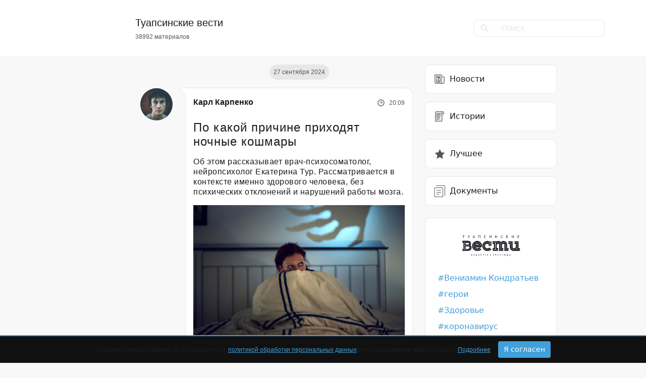

--- FILE ---
content_type: text/html; charset=UTF-8
request_url: https://tuapsevesti.ru/archives/tag/snovideniya/
body_size: 19465
content:
<!DOCTYPE html>
<html lang="ru" xmlns="http://www.w3.org/1999/html">
<head>
<meta charset="UTF-8">
<meta name="viewport" content="width=device-width, initial-scale=1">
<meta http-equiv="X-UA-Compatible" content="ie=edge">
<meta name="color-scheme" content="dark">
<meta name="yandex-verification" content="4fe435782ee28c4d"/>
<meta property="telegram:channel" content="@tuapsinskievesti">
<!-- Inline Styles -->
<link rel="preload"
href="https://tuapsevesti.ru/wp-content/themes/tuapsevesti/assets/fonts/Montserrat-SemiBold.woff2" as="font"
type="font/woff2" crossorigin>
<link rel="preload"
href="https://tuapsevesti.ru/wp-content/themes/tuapsevesti/assets/fonts/Montserrat-Regular.woff2" as="font"
type="font/woff2" crossorigin>
<link rel="preload" href="https://tuapsevesti.ru/wp-content/themes/tuapsevesti/assets/fonts/Roboto-Light.woff2"
as="font" type="font/woff2" crossorigin>
<link rel="preload" href="https://tuapsevesti.ru/wp-content/themes/tuapsevesti/assets/fonts/Roboto-Medium.woff2"
as="font" type="font/woff2" crossorigin>
<link rel='pingback' href='https://tuapsevesti.ru/xmlrpc.php'/>
<link rel="apple-touch-icon" sizes="180x180"
href="https://tuapsevesti.ru/wp-content/themes/tuapsevesti/assets/favicons/apple-touch-icon.png">
<link rel="icon" type="image/png" sizes="32x32"
href="https://tuapsevesti.ru/wp-content/themes/tuapsevesti/assets/favicons/favicon-32x32.png">
<link rel="icon" type="image/png" sizes="16x16"
href="https://tuapsevesti.ru/wp-content/themes/tuapsevesti/assets/favicons/favicon-16x16.png">
<link rel="manifest" href="https://tuapsevesti.ru/wp-content/themes/tuapsevesti/assets/favicons/site.webmanifest">
<link rel="mask-icon"
href="https://tuapsevesti.ru/wp-content/themes/tuapsevesti/assets/favicons/safari-pinned-tab.svg"
color="#ede6d3">
<link rel="shortcut icon" href="https://tuapsevesti.ru/wp-content/themes/tuapsevesti/assets/favicons/favicon.ico">
<meta name="msapplication-TileColor" content="#ede6d3">
<meta name="msapplication-config"
content="https://tuapsevesti.ru/wp-content/themes/tuapsevesti/assets/favicons/browserconfig.xml">
<meta name="theme-color" content="#ffffff">
<script>window.yaContextCb = window.yaContextCb || []</script>
<script src="https://yandex.ru/ads/system/context.js" async></script>
<!-- mediaism. SEO  -->
<title>сновидения в Туапсе | Новости Туапсе | Туапсинские вести</title>
<meta property='og:title' content='сновидения в Туапсе | Новости Туапсе | Туапсинские вести'/>
<meta property='og:site_name' content='Новости Туапсе | Туапсинские вести'/>
<meta name='description' content='Здесь всё, что вы хотите знать о жизни Туапсе. Новости, статьи, сюжеты о жителях города и региона.'>
<meta property='og:description' content='Здесь всё, что вы хотите знать о жизни Туапсе. Новости, статьи, сюжеты о жителях города и региона.'/>
<meta property='og:url' content=''/>
<meta property='og:type' content='website'/>
<meta property='og:image' content='https://tuapsevesti.ru/wp-content/themes/tuapsevesti/assets/img/logo-poster.png'/>
<!-- end mediaism. SEO -->
<meta name='robots' content='max-image-preview:large' />
<link rel='dns-prefetch' href='//wp-uploads.storage.yandexcloud.net' />
<link rel="alternate" type="application/rss+xml" title="Туапсинские вести &raquo; Лента метки сновидения" href="https://tuapsevesti.ru/archives/tag/snovideniya/feed/" />
<script>
window._wpemojiSettings = {"baseUrl":"https:\/\/s.w.org\/images\/core\/emoji\/14.0.0\/72x72\/","ext":".png","svgUrl":"https:\/\/s.w.org\/images\/core\/emoji\/14.0.0\/svg\/","svgExt":".svg","source":{"concatemoji":"https:\/\/tuapsevesti.ru\/wp-includes\/js\/wp-emoji-release.min.js?ver=6.2.8"}};
/*! This file is auto-generated */
!function(e,a,t){var n,r,o,i=a.createElement("canvas"),p=i.getContext&&i.getContext("2d");function s(e,t){p.clearRect(0,0,i.width,i.height),p.fillText(e,0,0);e=i.toDataURL();return p.clearRect(0,0,i.width,i.height),p.fillText(t,0,0),e===i.toDataURL()}function c(e){var t=a.createElement("script");t.src=e,t.defer=t.type="text/javascript",a.getElementsByTagName("head")[0].appendChild(t)}for(o=Array("flag","emoji"),t.supports={everything:!0,everythingExceptFlag:!0},r=0;r<o.length;r++)t.supports[o[r]]=function(e){if(p&&p.fillText)switch(p.textBaseline="top",p.font="600 32px Arial",e){case"flag":return s("\ud83c\udff3\ufe0f\u200d\u26a7\ufe0f","\ud83c\udff3\ufe0f\u200b\u26a7\ufe0f")?!1:!s("\ud83c\uddfa\ud83c\uddf3","\ud83c\uddfa\u200b\ud83c\uddf3")&&!s("\ud83c\udff4\udb40\udc67\udb40\udc62\udb40\udc65\udb40\udc6e\udb40\udc67\udb40\udc7f","\ud83c\udff4\u200b\udb40\udc67\u200b\udb40\udc62\u200b\udb40\udc65\u200b\udb40\udc6e\u200b\udb40\udc67\u200b\udb40\udc7f");case"emoji":return!s("\ud83e\udef1\ud83c\udffb\u200d\ud83e\udef2\ud83c\udfff","\ud83e\udef1\ud83c\udffb\u200b\ud83e\udef2\ud83c\udfff")}return!1}(o[r]),t.supports.everything=t.supports.everything&&t.supports[o[r]],"flag"!==o[r]&&(t.supports.everythingExceptFlag=t.supports.everythingExceptFlag&&t.supports[o[r]]);t.supports.everythingExceptFlag=t.supports.everythingExceptFlag&&!t.supports.flag,t.DOMReady=!1,t.readyCallback=function(){t.DOMReady=!0},t.supports.everything||(n=function(){t.readyCallback()},a.addEventListener?(a.addEventListener("DOMContentLoaded",n,!1),e.addEventListener("load",n,!1)):(e.attachEvent("onload",n),a.attachEvent("onreadystatechange",function(){"complete"===a.readyState&&t.readyCallback()})),(e=t.source||{}).concatemoji?c(e.concatemoji):e.wpemoji&&e.twemoji&&(c(e.twemoji),c(e.wpemoji)))}(window,document,window._wpemojiSettings);
</script>
<style>
img.wp-smiley,
img.emoji {
display: inline !important;
border: none !important;
box-shadow: none !important;
height: 1em !important;
width: 1em !important;
margin: 0 0.07em !important;
vertical-align: -0.1em !important;
background: none !important;
padding: 0 !important;
}
</style>
<!-- <link rel='stylesheet' id='wp-block-library-css' href='https://tuapsevesti.ru/wp-includes/css/dist/block-library/style.min.css?ver=6.2.8' media="print" onload="this.media='all'" /> -->
<link rel="stylesheet" type="text/css" href="//tuapsevesti.ru/wp-content/cache/wpfc-minified/7ncjyin6/aei6d.css" media="print"/>
<style id='wp-block-library-theme-inline-css'>
.wp-block-audio figcaption{color:#555;font-size:13px;text-align:center}.is-dark-theme .wp-block-audio figcaption{color:hsla(0,0%,100%,.65)}.wp-block-audio{margin:0 0 1em}.wp-block-code{border:1px solid #ccc;border-radius:4px;font-family:Menlo,Consolas,monaco,monospace;padding:.8em 1em}.wp-block-embed figcaption{color:#555;font-size:13px;text-align:center}.is-dark-theme .wp-block-embed figcaption{color:hsla(0,0%,100%,.65)}.wp-block-embed{margin:0 0 1em}.blocks-gallery-caption{color:#555;font-size:13px;text-align:center}.is-dark-theme .blocks-gallery-caption{color:hsla(0,0%,100%,.65)}.wp-block-image figcaption{color:#555;font-size:13px;text-align:center}.is-dark-theme .wp-block-image figcaption{color:hsla(0,0%,100%,.65)}.wp-block-image{margin:0 0 1em}.wp-block-pullquote{border-bottom:4px solid;border-top:4px solid;color:currentColor;margin-bottom:1.75em}.wp-block-pullquote cite,.wp-block-pullquote footer,.wp-block-pullquote__citation{color:currentColor;font-size:.8125em;font-style:normal;text-transform:uppercase}.wp-block-quote{border-left:.25em solid;margin:0 0 1.75em;padding-left:1em}.wp-block-quote cite,.wp-block-quote footer{color:currentColor;font-size:.8125em;font-style:normal;position:relative}.wp-block-quote.has-text-align-right{border-left:none;border-right:.25em solid;padding-left:0;padding-right:1em}.wp-block-quote.has-text-align-center{border:none;padding-left:0}.wp-block-quote.is-large,.wp-block-quote.is-style-large,.wp-block-quote.is-style-plain{border:none}.wp-block-search .wp-block-search__label{font-weight:700}.wp-block-search__button{border:1px solid #ccc;padding:.375em .625em}:where(.wp-block-group.has-background){padding:1.25em 2.375em}.wp-block-separator.has-css-opacity{opacity:.4}.wp-block-separator{border:none;border-bottom:2px solid;margin-left:auto;margin-right:auto}.wp-block-separator.has-alpha-channel-opacity{opacity:1}.wp-block-separator:not(.is-style-wide):not(.is-style-dots){width:100px}.wp-block-separator.has-background:not(.is-style-dots){border-bottom:none;height:1px}.wp-block-separator.has-background:not(.is-style-wide):not(.is-style-dots){height:2px}.wp-block-table{margin:0 0 1em}.wp-block-table td,.wp-block-table th{word-break:normal}.wp-block-table figcaption{color:#555;font-size:13px;text-align:center}.is-dark-theme .wp-block-table figcaption{color:hsla(0,0%,100%,.65)}.wp-block-video figcaption{color:#555;font-size:13px;text-align:center}.is-dark-theme .wp-block-video figcaption{color:hsla(0,0%,100%,.65)}.wp-block-video{margin:0 0 1em}.wp-block-template-part.has-background{margin-bottom:0;margin-top:0;padding:1.25em 2.375em}
</style>
<!-- <link rel='stylesheet' id='classic-theme-styles-css' href='https://tuapsevesti.ru/wp-includes/css/classic-themes.min.css?ver=6.2.8' media='all' /> -->
<link rel="stylesheet" type="text/css" href="//tuapsevesti.ru/wp-content/cache/wpfc-minified/nk8vvuc/aei6d.css" media="all"/>
<style id='global-styles-inline-css'>
body{--wp--preset--color--black: #000000;--wp--preset--color--cyan-bluish-gray: #abb8c3;--wp--preset--color--white: #ffffff;--wp--preset--color--pale-pink: #f78da7;--wp--preset--color--vivid-red: #cf2e2e;--wp--preset--color--luminous-vivid-orange: #ff6900;--wp--preset--color--luminous-vivid-amber: #fcb900;--wp--preset--color--light-green-cyan: #7bdcb5;--wp--preset--color--vivid-green-cyan: #00d084;--wp--preset--color--pale-cyan-blue: #8ed1fc;--wp--preset--color--vivid-cyan-blue: #0693e3;--wp--preset--color--vivid-purple: #9b51e0;--wp--preset--gradient--vivid-cyan-blue-to-vivid-purple: linear-gradient(135deg,rgba(6,147,227,1) 0%,rgb(155,81,224) 100%);--wp--preset--gradient--light-green-cyan-to-vivid-green-cyan: linear-gradient(135deg,rgb(122,220,180) 0%,rgb(0,208,130) 100%);--wp--preset--gradient--luminous-vivid-amber-to-luminous-vivid-orange: linear-gradient(135deg,rgba(252,185,0,1) 0%,rgba(255,105,0,1) 100%);--wp--preset--gradient--luminous-vivid-orange-to-vivid-red: linear-gradient(135deg,rgba(255,105,0,1) 0%,rgb(207,46,46) 100%);--wp--preset--gradient--very-light-gray-to-cyan-bluish-gray: linear-gradient(135deg,rgb(238,238,238) 0%,rgb(169,184,195) 100%);--wp--preset--gradient--cool-to-warm-spectrum: linear-gradient(135deg,rgb(74,234,220) 0%,rgb(151,120,209) 20%,rgb(207,42,186) 40%,rgb(238,44,130) 60%,rgb(251,105,98) 80%,rgb(254,248,76) 100%);--wp--preset--gradient--blush-light-purple: linear-gradient(135deg,rgb(255,206,236) 0%,rgb(152,150,240) 100%);--wp--preset--gradient--blush-bordeaux: linear-gradient(135deg,rgb(254,205,165) 0%,rgb(254,45,45) 50%,rgb(107,0,62) 100%);--wp--preset--gradient--luminous-dusk: linear-gradient(135deg,rgb(255,203,112) 0%,rgb(199,81,192) 50%,rgb(65,88,208) 100%);--wp--preset--gradient--pale-ocean: linear-gradient(135deg,rgb(255,245,203) 0%,rgb(182,227,212) 50%,rgb(51,167,181) 100%);--wp--preset--gradient--electric-grass: linear-gradient(135deg,rgb(202,248,128) 0%,rgb(113,206,126) 100%);--wp--preset--gradient--midnight: linear-gradient(135deg,rgb(2,3,129) 0%,rgb(40,116,252) 100%);--wp--preset--duotone--dark-grayscale: url('#wp-duotone-dark-grayscale');--wp--preset--duotone--grayscale: url('#wp-duotone-grayscale');--wp--preset--duotone--purple-yellow: url('#wp-duotone-purple-yellow');--wp--preset--duotone--blue-red: url('#wp-duotone-blue-red');--wp--preset--duotone--midnight: url('#wp-duotone-midnight');--wp--preset--duotone--magenta-yellow: url('#wp-duotone-magenta-yellow');--wp--preset--duotone--purple-green: url('#wp-duotone-purple-green');--wp--preset--duotone--blue-orange: url('#wp-duotone-blue-orange');--wp--preset--font-size--small: 13px;--wp--preset--font-size--medium: 20px;--wp--preset--font-size--large: 36px;--wp--preset--font-size--x-large: 42px;--wp--preset--spacing--20: 0.44rem;--wp--preset--spacing--30: 0.67rem;--wp--preset--spacing--40: 1rem;--wp--preset--spacing--50: 1.5rem;--wp--preset--spacing--60: 2.25rem;--wp--preset--spacing--70: 3.38rem;--wp--preset--spacing--80: 5.06rem;--wp--preset--shadow--natural: 6px 6px 9px rgba(0, 0, 0, 0.2);--wp--preset--shadow--deep: 12px 12px 50px rgba(0, 0, 0, 0.4);--wp--preset--shadow--sharp: 6px 6px 0px rgba(0, 0, 0, 0.2);--wp--preset--shadow--outlined: 6px 6px 0px -3px rgba(255, 255, 255, 1), 6px 6px rgba(0, 0, 0, 1);--wp--preset--shadow--crisp: 6px 6px 0px rgba(0, 0, 0, 1);}:where(.is-layout-flex){gap: 0.5em;}body .is-layout-flow > .alignleft{float: left;margin-inline-start: 0;margin-inline-end: 2em;}body .is-layout-flow > .alignright{float: right;margin-inline-start: 2em;margin-inline-end: 0;}body .is-layout-flow > .aligncenter{margin-left: auto !important;margin-right: auto !important;}body .is-layout-constrained > .alignleft{float: left;margin-inline-start: 0;margin-inline-end: 2em;}body .is-layout-constrained > .alignright{float: right;margin-inline-start: 2em;margin-inline-end: 0;}body .is-layout-constrained > .aligncenter{margin-left: auto !important;margin-right: auto !important;}body .is-layout-constrained > :where(:not(.alignleft):not(.alignright):not(.alignfull)){max-width: var(--wp--style--global--content-size);margin-left: auto !important;margin-right: auto !important;}body .is-layout-constrained > .alignwide{max-width: var(--wp--style--global--wide-size);}body .is-layout-flex{display: flex;}body .is-layout-flex{flex-wrap: wrap;align-items: center;}body .is-layout-flex > *{margin: 0;}:where(.wp-block-columns.is-layout-flex){gap: 2em;}.has-black-color{color: var(--wp--preset--color--black) !important;}.has-cyan-bluish-gray-color{color: var(--wp--preset--color--cyan-bluish-gray) !important;}.has-white-color{color: var(--wp--preset--color--white) !important;}.has-pale-pink-color{color: var(--wp--preset--color--pale-pink) !important;}.has-vivid-red-color{color: var(--wp--preset--color--vivid-red) !important;}.has-luminous-vivid-orange-color{color: var(--wp--preset--color--luminous-vivid-orange) !important;}.has-luminous-vivid-amber-color{color: var(--wp--preset--color--luminous-vivid-amber) !important;}.has-light-green-cyan-color{color: var(--wp--preset--color--light-green-cyan) !important;}.has-vivid-green-cyan-color{color: var(--wp--preset--color--vivid-green-cyan) !important;}.has-pale-cyan-blue-color{color: var(--wp--preset--color--pale-cyan-blue) !important;}.has-vivid-cyan-blue-color{color: var(--wp--preset--color--vivid-cyan-blue) !important;}.has-vivid-purple-color{color: var(--wp--preset--color--vivid-purple) !important;}.has-black-background-color{background-color: var(--wp--preset--color--black) !important;}.has-cyan-bluish-gray-background-color{background-color: var(--wp--preset--color--cyan-bluish-gray) !important;}.has-white-background-color{background-color: var(--wp--preset--color--white) !important;}.has-pale-pink-background-color{background-color: var(--wp--preset--color--pale-pink) !important;}.has-vivid-red-background-color{background-color: var(--wp--preset--color--vivid-red) !important;}.has-luminous-vivid-orange-background-color{background-color: var(--wp--preset--color--luminous-vivid-orange) !important;}.has-luminous-vivid-amber-background-color{background-color: var(--wp--preset--color--luminous-vivid-amber) !important;}.has-light-green-cyan-background-color{background-color: var(--wp--preset--color--light-green-cyan) !important;}.has-vivid-green-cyan-background-color{background-color: var(--wp--preset--color--vivid-green-cyan) !important;}.has-pale-cyan-blue-background-color{background-color: var(--wp--preset--color--pale-cyan-blue) !important;}.has-vivid-cyan-blue-background-color{background-color: var(--wp--preset--color--vivid-cyan-blue) !important;}.has-vivid-purple-background-color{background-color: var(--wp--preset--color--vivid-purple) !important;}.has-black-border-color{border-color: var(--wp--preset--color--black) !important;}.has-cyan-bluish-gray-border-color{border-color: var(--wp--preset--color--cyan-bluish-gray) !important;}.has-white-border-color{border-color: var(--wp--preset--color--white) !important;}.has-pale-pink-border-color{border-color: var(--wp--preset--color--pale-pink) !important;}.has-vivid-red-border-color{border-color: var(--wp--preset--color--vivid-red) !important;}.has-luminous-vivid-orange-border-color{border-color: var(--wp--preset--color--luminous-vivid-orange) !important;}.has-luminous-vivid-amber-border-color{border-color: var(--wp--preset--color--luminous-vivid-amber) !important;}.has-light-green-cyan-border-color{border-color: var(--wp--preset--color--light-green-cyan) !important;}.has-vivid-green-cyan-border-color{border-color: var(--wp--preset--color--vivid-green-cyan) !important;}.has-pale-cyan-blue-border-color{border-color: var(--wp--preset--color--pale-cyan-blue) !important;}.has-vivid-cyan-blue-border-color{border-color: var(--wp--preset--color--vivid-cyan-blue) !important;}.has-vivid-purple-border-color{border-color: var(--wp--preset--color--vivid-purple) !important;}.has-vivid-cyan-blue-to-vivid-purple-gradient-background{background: var(--wp--preset--gradient--vivid-cyan-blue-to-vivid-purple) !important;}.has-light-green-cyan-to-vivid-green-cyan-gradient-background{background: var(--wp--preset--gradient--light-green-cyan-to-vivid-green-cyan) !important;}.has-luminous-vivid-amber-to-luminous-vivid-orange-gradient-background{background: var(--wp--preset--gradient--luminous-vivid-amber-to-luminous-vivid-orange) !important;}.has-luminous-vivid-orange-to-vivid-red-gradient-background{background: var(--wp--preset--gradient--luminous-vivid-orange-to-vivid-red) !important;}.has-very-light-gray-to-cyan-bluish-gray-gradient-background{background: var(--wp--preset--gradient--very-light-gray-to-cyan-bluish-gray) !important;}.has-cool-to-warm-spectrum-gradient-background{background: var(--wp--preset--gradient--cool-to-warm-spectrum) !important;}.has-blush-light-purple-gradient-background{background: var(--wp--preset--gradient--blush-light-purple) !important;}.has-blush-bordeaux-gradient-background{background: var(--wp--preset--gradient--blush-bordeaux) !important;}.has-luminous-dusk-gradient-background{background: var(--wp--preset--gradient--luminous-dusk) !important;}.has-pale-ocean-gradient-background{background: var(--wp--preset--gradient--pale-ocean) !important;}.has-electric-grass-gradient-background{background: var(--wp--preset--gradient--electric-grass) !important;}.has-midnight-gradient-background{background: var(--wp--preset--gradient--midnight) !important;}.has-small-font-size{font-size: var(--wp--preset--font-size--small) !important;}.has-medium-font-size{font-size: var(--wp--preset--font-size--medium) !important;}.has-large-font-size{font-size: var(--wp--preset--font-size--large) !important;}.has-x-large-font-size{font-size: var(--wp--preset--font-size--x-large) !important;}
.wp-block-navigation a:where(:not(.wp-element-button)){color: inherit;}
:where(.wp-block-columns.is-layout-flex){gap: 2em;}
.wp-block-pullquote{font-size: 1.5em;line-height: 1.6;}
</style>
<!-- <link rel='stylesheet' id='avatar-manager-css' href='https://tuapsevesti.ru/wp-content/plugins/avatar-manager-bk/assets/css/avatar-manager.min.css?ver=1.2.1' media='all' /> -->
<!-- <link rel='stylesheet' id='contact-form-7-css' href='https://tuapsevesti.ru/wp-content/plugins/contact-form-7/includes/css/styles.css?ver=5.8' media='all' /> -->
<!-- <link rel='stylesheet' id='bootstrap-css' href='https://tuapsevesti.ru/wp-content/themes/tuapsevesti/assets/css/bootstrap.min.css?ver=1.1.1' media='all' /> -->
<!-- <link rel='stylesheet' id='style-css' href='https://tuapsevesti.ru/wp-content/themes/tuapsevesti/style.css?ver=1.1.1' media='all' /> -->
<link rel="stylesheet" type="text/css" href="//tuapsevesti.ru/wp-content/cache/wpfc-minified/qszacbfh/aei6d.css" media="all"/>
<script src='//tuapsevesti.ru/wp-content/cache/wpfc-minified/8whiuike/aei6d.js' type="text/javascript"></script>
<!-- <script src='https://tuapsevesti.ru/wp-includes/js/jquery/jquery.min.js?ver=3.6.4' id='jquery-core-js'></script> -->
<!-- <script src='https://tuapsevesti.ru/wp-includes/js/jquery/jquery-migrate.min.js?ver=3.4.0' id='jquery-migrate-js'></script> -->
<!-- <script src='https://tuapsevesti.ru/wp-content/plugins/avatar-manager-bk/assets/js/avatar-manager.min.js?ver=1.2.1' id='avatar-manager-js'></script> -->
<!-- <script src='https://tuapsevesti.ru/wp-content/themes/tuapsevesti/assets/js/bootstrap.min.js?ver=1.1.1' id='bootstrap-js'></script> -->
<link rel="https://api.w.org/" href="https://tuapsevesti.ru/wp-json/" /><link rel="alternate" type="application/json" href="https://tuapsevesti.ru/wp-json/wp/v2/tags/2192" /><link rel="EditURI" type="application/rsd+xml" title="RSD" href="https://tuapsevesti.ru/xmlrpc.php?rsd" />
<link rel="wlwmanifest" type="application/wlwmanifest+xml" href="https://tuapsevesti.ru/wp-includes/wlwmanifest.xml" />
<meta name="generator" content="WordPress 6.2.8" />
<link rel="icon" href="https://wp-uploads.storage.yandexcloud.net/uploads/2015/12/cropped-Naturalis_Biodiversity_Center_-_RMNH.ART_.573_-_Trachurus_japonicus_Temminck_and_Schlegel_-_Kawahara_Keiga_-_1823_-_1829_-_Siebold_Collection_-_pencil_drawing_-_water_colour-32x32.jpeg" sizes="32x32" />
<link rel="icon" href="https://wp-uploads.storage.yandexcloud.net/uploads/2015/12/cropped-Naturalis_Biodiversity_Center_-_RMNH.ART_.573_-_Trachurus_japonicus_Temminck_and_Schlegel_-_Kawahara_Keiga_-_1823_-_1829_-_Siebold_Collection_-_pencil_drawing_-_water_colour-192x192.jpeg" sizes="192x192" />
<link rel="apple-touch-icon" href="https://wp-uploads.storage.yandexcloud.net/uploads/2015/12/cropped-Naturalis_Biodiversity_Center_-_RMNH.ART_.573_-_Trachurus_japonicus_Temminck_and_Schlegel_-_Kawahara_Keiga_-_1823_-_1829_-_Siebold_Collection_-_pencil_drawing_-_water_colour-180x180.jpeg" />
<meta name="msapplication-TileImage" content="https://wp-uploads.storage.yandexcloud.net/uploads/2015/12/cropped-Naturalis_Biodiversity_Center_-_RMNH.ART_.573_-_Trachurus_japonicus_Temminck_and_Schlegel_-_Kawahara_Keiga_-_1823_-_1829_-_Siebold_Collection_-_pencil_drawing_-_water_colour-270x270.jpeg" />
<!-- <script async src="https://pagead2.googlesyndication.com/pagead/js/adsbygoogle.js?client=ca-pub-1217132462980033"
crossorigin="anonymous"></script> -->
</head>
<body class="archive tag tag-snovideniya tag-2192 wp-embed-responsive">
<header>
<nav class="navbar navbar-expand-lg navbar-light p-0">
<div class="container d-flex justify-content-between align-items-center">
<div class="col-8 offset-md-2 col-md-5 d-flex ">
<a href="https://tuapsevesti.ru" class="logo navbar-brand">
<div class="text d-flex flex-column">
<h5>Туапсинские вести</h5>
<p>38992 материалов</p>
</div>
</a>
</div>
<div class="col-2 col-md-4 d-none d-md-flex align-items-center justify-content-end">
<form role="search" method="get" id="searchform" class="" action="https://tuapsevesti.ru/" >
<div class="input-group">
<div class="input-group-prepend">
<span class="input-group-text" id="searchFormIcon"><svg width="18" height="17" viewBox="0 0 18 17" fill="none" xmlns="http://www.w3.org/2000/svg">
<path d="M15.677 16.607l-5.715-5.716a6 6 0 01-7.719-9.133 6 6 0 019.134 7.718l5.715 5.716-1.414 1.414-.001.001zM6.485 2a4 4 0 102.917 1.264l.605.6-.682-.68-.012-.012A3.972 3.972 0 006.485 2z" fill="#E7E7E7"/>
</svg></span>
</div>
<input type="text" autocomplete="off" class="form-control" placeholder="Поиск" aria-describedby="searchFormIcon" value="" name="s" id="s">
</div>
</form>            </div>
<button class="navbar-toggler border-none" type="button" data-bs-toggle="collapse"
data-bs-target="#navbarNav" aria-controls="navbarNav" aria-expanded="false"
aria-label="Toggle navigation">
<span class="navbar-toggler-icon"></span>
</button>
<div class="collapse w-100" id="navbarNav">
<hr>
<ul class="navbar-nav w-100">
<div class="d-flex justify-content-between">
<li class="nav-item">
<a class="nav-link py-3 active" aria-current="page" href="https://tuapsevesti.ru/archives/category/brief-news/">
<svg width="24" height="24" viewBox="0 0 24 24" fill="none"
xmlns="http://www.w3.org/2000/svg">
<path d="M21.075 6.916h-4.293V3H2.36v15.176A2.828 2.828 0 005.184 21h13.632a2.828 2.828 0 002.824-2.824V6.916h-.565zM5.185 19.87c-.935 0-1.695-.76-1.695-1.694V4.13h12.163c0 14.93-.007 14.1.013 14.312.049.524.244 1.018.553 1.428H5.184zm15.326-1.694c0 .934-.76 1.694-1.695 1.694h-.339c-.934 0-1.695-.76-1.695-1.694V8.046h3.729v10.13z"
fill="#535659"/>
<path d="M14 5.711H5v1.13h9v-1.13z" fill="#535659"/>
<path d="M14 8H5v1.13h9V8zM14 17H5v1.13h9V17zM7.745 14.09H5v1.13h2.745v-1.13zM7.745 11.435H5v1.13h2.745v-1.13z"
fill="#1A1B1D"/>
<path d="M13.808 10.531H9.025V15.88h5.347V10.53h-.564zm-.565 4.218h-3.088v-3.088h3.088v3.088z"
fill="#535659"/>
</svg>
Новости
</a>
</li>
<li class="nav-item">
<a class="nav-link py-3 " href="https://tuapsevesti.ru/archives/category/stories/">
<svg width="24" height="24" viewBox="0 0 24 24" fill="none"
xmlns="http://www.w3.org/2000/svg">
<path d="M6.14 2a2.933 2.933 0 00-2.93 2.93V22h14.063V7.86h3.516V4.343A2.346 2.346 0 0018.445 2H6.141zm9.962 18.828H4.382V4.93c0-.97.79-1.758 1.759-1.759h10.276c-.2.346-.315.746-.315 1.173v16.484zm3.515-16.484v2.343h-2.344V4.345c0-.646.526-1.172 1.172-1.172.646 0 1.172.526 1.172 1.172z"
fill="#535659"/>
<path d="M5.555 12.547h7.03v1.172h-7.03v-1.172zM5.555 5.516h9.375v1.171H5.555V5.516zM5.555 7.86h8.203V9.03H5.555V7.86zM5.555 10.203h9.375v1.172H5.555v-1.172zM5.555 14.89h8.203v1.172H5.555v-1.171zM5.555 17.234h5.86v1.172h-5.86v-1.172z"
fill="#535659"/>
</svg>
Истории
</a>
</li>
<li class="nav-item">
<a class="nav-link py-3 " href="https://tuapsevesti.ru/archives/category/dokumenty/">
<svg xmlns="http://www.w3.org/2000/svg" width="24" height="24"><g fill="none" stroke="#535659" stroke-linecap="round" stroke-linejoin="round"><path d="M2.5 5.5h16v18h-16z"/><path d="M5.5 1.5h17v20M6.5 10.5h8M6.5 14.5h8M6.5 18.5h4"/></g></svg>
Документы
</a>
</li>
</div>
<hr>
<li class="tags"><a href="https://tuapsevesti.ru/archives/tag/gubernator/" target="_blank">Вениамин Кондратьев</a></li><li class="tags"><a href="https://tuapsevesti.ru/archives/tag/geroi/" target="_blank">герои</a></li><li class="tags"><a href="https://tuapsevesti.ru/archives/tag/health/" target="_blank">Здоровье</a></li><li class="tags"><a href="https://tuapsevesti.ru/archives/tag/koronavirus/" target="_blank">коронавирус</a></li><li class="tags"><a href="https://tuapsevesti.ru/archives/tag/nacproekty/" target="_blank">нацпроекты</a></li><li class="tags"><a href="https://tuapsevesti.ru/archives/tag/event/" target="_blank">происшествие</a></li><li class="tags"><a href="https://tuapsevesti.ru/archives/tag/reczepty/" target="_blank">рецепты</a></li><li class="tags"><a href="https://tuapsevesti.ru/archives/tag/svoih-ne-brosaem/" target="_blank">своих не бросаем</a></li>
<hr>
<li class="nav-item py-4">
<form role="search" method="get" id="searchform" class="" action="https://tuapsevesti.ru/" >
<div class="input-group">
<div class="input-group-prepend">
<span class="input-group-text" id="searchFormIcon"><svg width="18" height="17" viewBox="0 0 18 17" fill="none" xmlns="http://www.w3.org/2000/svg">
<path d="M15.677 16.607l-5.715-5.716a6 6 0 01-7.719-9.133 6 6 0 019.134 7.718l5.715 5.716-1.414 1.414-.001.001zM6.485 2a4 4 0 102.917 1.264l.605.6-.682-.68-.012-.012A3.972 3.972 0 006.485 2z" fill="#E7E7E7"/>
</svg></span>
</div>
<input type="text" autocomplete="off" class="form-control" placeholder="Поиск" aria-describedby="searchFormIcon" value="" name="s" id="s">
</div>
</form>                    </li>
</ul>
</div>
</div>
</nav>
<!-- <div class="container d-flex justify-content-between align-items-center">
<div class="col-2 col-md-3"></div>
<div class="col-8 col-md-5 d-flex align-items-center justify-content-center">
<a href="https://tuapsevesti.ru" class="logo ">
<div class="text d-flex flex-column align-items-center">
<h5>Туапсинские вести</h5>
<p>38992 материалов</p>
</div>
</a>
</div>
<div class="col-2 col-md-4 d-flex align-items-center justify-content-end">
<form role="search" method="get" id="searchform" class="" action="https://tuapsevesti.ru/" >
<div class="input-group">
<div class="input-group-prepend">
<span class="input-group-text" id="searchFormIcon"><svg width="18" height="17" viewBox="0 0 18 17" fill="none" xmlns="http://www.w3.org/2000/svg">
<path d="M15.677 16.607l-5.715-5.716a6 6 0 01-7.719-9.133 6 6 0 019.134 7.718l5.715 5.716-1.414 1.414-.001.001zM6.485 2a4 4 0 102.917 1.264l.605.6-.682-.68-.012-.012A3.972 3.972 0 006.485 2z" fill="#E7E7E7"/>
</svg></span>
</div>
<input type="text" autocomplete="off" class="form-control" placeholder="Поиск" aria-describedby="searchFormIcon" value="" name="s" id="s">
</div>
</form>      </div>
</div> -->
</header>
<main class="wrapper">
<div class="container-sm">
<div class="row">
<div class="col-12 col-md-5 offset-md-3">
<div class="d-flex flex-column">
<span class="badge badge-light badge-date">27 сентября 2024</span>	
<article class="article post-144672 post type-post status-publish format-standard has-post-thumbnail hentry category-brief-news tag-news tag-health tag-psihika tag-snovideniya tag-son" data-title="По какой причине приходят ночные кошмары"
data-url="https://tuapsevesti.ru/archives/144672/"
data-id="144672">
<a href="https://tuapsevesti.ru/archives/144672/" class="text-decoration-none">
<div class="article-header">
<div class="article-info d-flex align-items-center justify-content-between">
<span class="author" itemprop="author creator">
<div class="avatar"
style="background-image: url(https://wp-uploads.storage.yandexcloud.net/uploads/2021/09/2a1a9847-96x96.jpg)">
</div>
Карл Карпенко                        </span>
<div class="d-flex">
<div class="article-publish">
<svg width="14" height="14" viewBox="0 0 14 14" fill="none"
xmlns="http://www.w3.org/2000/svg">
<path
d="M7 13.667A6.667 6.667 0 1113.667 7 6.674 6.674 0 017 13.667zm0-12a5.333 5.333 0 100 10.666A5.333 5.333 0 007 1.667zm3.333 6h-4v-4h1.334v2.666h2.666v1.334z"
fill="#535659"/>
</svg>
<span>20:09</span>
</div>
</div>
</div>
<h1>По какой причине приходят ночные кошмары</h1>
<p>Об этом рассказывает врач-психосоматолог, нейропсихолог Екатерина Тур. Рассматривается в контексте именно здорового человека, без психических отклонений и нарушений работы мозга.</p>
</div>
<div class="article-body">
<div class="block-thumbnail">
<img width="1000" height="667" src="https://wp-uploads.storage.yandexcloud.net/uploads/2021/07/newsroom.su_.jpg" class="img-thumbnail img-responsive" alt="" decoding="async" loading="lazy" srcset="https://wp-uploads.storage.yandexcloud.net/uploads/2021/07/newsroom.su_.jpg 1000w, https://wp-uploads.storage.yandexcloud.net/uploads/2021/07/newsroom.su_-750x500.jpg 750w, https://wp-uploads.storage.yandexcloud.net/uploads/2021/07/newsroom.su_-768x512.jpg 768w" sizes="(max-width: 1000px) 100vw, 1000px" />							<small class="text-muted">Фото: newsroom.su</small>                            <!-- <img class="img-thumbnail" src="https://wp-uploads.storage.yandexcloud.net/uploads/2021/07/newsroom.su_.jpg" alt="По какой причине приходят ночные кошмары – Новости Туапсе | Туапсинские вести" loading="lazy"> -->
</div>
<p>Если вы стали видеть страшные сновидения – прежде всего постарайтесь успокоиться и занять себя чем-то расслабляющим, говорит Тур.</p>
<p>Они приходят к нам в такие периоды, когда у нас накапливается уже критический уровень тревожности и стресса. Кошмарные сны – это способ нашего организма избавиться от напряжения.</p>
<div class="d-flex align-items-center justify-content-center px-2">
<span class="badge badge-light badge-date mx-auto text-lg-center px-3">Читать далее</span>
</div>
</div>
</a>
</article>
<script>
jQuery(function () {
var post = jQuery(".post-144672")
var post_height = post.height()
var post_top = post.position().top;
var post_bottom = post_top + post_height;
jQuery(window).scroll(function (e) {
// Если верхняя границы поста между вершиной окна
if (post_top < jQuery(this).scrollTop() & post_bottom > jQuery(this).scrollTop()) {
//console.log("<\?php //echo( '.post-' . $post->ID ); ?>////", "В зоне видимости", post_top, ' - ', post_bottom, post, location.href, post.attr('data-url'))
if (location.href !== post.attr('data-url')) {
history.pushState({}, post.attr('data-title'), post.attr('data-url'));
document.title = post.attr('data-title');
ym(22064575, 'hit', post.attr('data-url'));
// arrangeBlocks(318397, 'cgjcs', 'y', 'body.single \#post-'+currID+' div.post-content', currID);
}
}
// Debug
// else {
//     console.log(".post-144672", "В НЕ видимости", post.position().top, jQuery(this).scrollTop())
// }
})
})
</script>
</div>            <script id="nr-144672">
(function () {
var s = document.getElementById('nr-144672');
var sc = document.createElement('div')
//было
//fetch("https://newsrussia.ru/api/widget/?puk=b7dec0e2-ad2d-418d-b48a-56acaf20c4de&posts=2&color_scheme=1&lk=" + escape(document.referrer) + ((typeof (screen) == "undefined") ? "" : ";s" + screen.width + "*" + screen.height + "*" + (screen.colorDepth ? screen.colorDepth : screen.pixelDepth)) + ";u&r=" + Math.random())
//..
//стало
fetch("https://newsrussia.ru/api/widget/?puk=b7dec0e2-ad2d-418d-b48a-56acaf20c4de&posts=2&color_scheme=1")
.then(response => response.json())
.then(function (result) {
sc.innerHTML = result.html
s.after(sc)
})
.catch(error => console.log('error load nr', error));
}())
</script>
<!--AdFox START-->
<!--yandex_smeyuha-->
<!--Площадка: Туапсинские Вести / Сайт – Главная / Между материалами-->
<!--Категория: <не задана>-->
<!--Тип баннера: Перетяжка 100%-->
<div id="adfox_166965178086224989-144672"></div>
<script>
window.yaContextCb.push(() => {
Ya.adfoxCode.create({
ownerId: 318397,
containerId: 'adfox_166965178086224989-144672',
params: {
p1: 'cwlvi',
p2: 'y'
}
})
})
</script>
<div class="d-flex flex-column">
<span class="badge badge-light badge-date">29 апреля 2024</span>	
<article class="article post-139749 post type-post status-publish format-standard has-post-thumbnail hentry category-brief-news tag-news tag-life tag-health tag-nauka-i-zhizn tag-slepota tag-snovideniya" data-title="Что видят и ощущают слепые люди во сне?"
data-url="https://tuapsevesti.ru/archives/139749/"
data-id="139749">
<a href="https://tuapsevesti.ru/archives/139749/" class="text-decoration-none">
<div class="article-header">
<div class="article-info d-flex align-items-center justify-content-between">
<span class="author" itemprop="author creator">
<div class="avatar"
style="background-image: url(https://wp-uploads.storage.yandexcloud.net/uploads/2021/09/2a1a9847-96x96.jpg)">
</div>
Карл Карпенко                        </span>
<div class="d-flex">
<div class="article-publish">
<svg width="14" height="14" viewBox="0 0 14 14" fill="none"
xmlns="http://www.w3.org/2000/svg">
<path
d="M7 13.667A6.667 6.667 0 1113.667 7 6.674 6.674 0 017 13.667zm0-12a5.333 5.333 0 100 10.666A5.333 5.333 0 007 1.667zm3.333 6h-4v-4h1.334v2.666h2.666v1.334z"
fill="#535659"/>
</svg>
<span>02:53</span>
</div>
</div>
</div>
<h1>Что видят и ощущают слепые люди во сне?</h1>
<p>Информация из разряда «неизвестное об известном». Ученые объяснили, чем сновидения незрячих людей могут отличаться от снов обычного здорового человека.</p>
</div>
<div class="article-body">
<div class="block-thumbnail">
<img width="800" height="640" src="https://wp-uploads.storage.yandexcloud.net/uploads/2024/04/bf509e070e6144388709d465b69982c9.jpeg" class="img-thumbnail img-responsive" alt="" decoding="async" loading="lazy" srcset="https://wp-uploads.storage.yandexcloud.net/uploads/2024/04/bf509e070e6144388709d465b69982c9.jpeg 800w, https://wp-uploads.storage.yandexcloud.net/uploads/2024/04/bf509e070e6144388709d465b69982c9-625x500.webp 625w, https://wp-uploads.storage.yandexcloud.net/uploads/2024/04/bf509e070e6144388709d465b69982c9-768x614.webp 768w" sizes="(max-width: 800px) 100vw, 800px" />							<small class="text-muted">Изображение: kurer-sreda.ru</small>                            <!-- <img class="img-thumbnail" src="https://wp-uploads.storage.yandexcloud.net/uploads/2024/04/bf509e070e6144388709d465b69982c9.jpeg" alt="Что видят и ощущают слепые люди во сне? – Новости Туапсе | Туапсинские вести" loading="lazy"> -->
</div>
<p>Наши самые обычные сны – это визуальные образы. При попытке вспомнить, что нам сегодня снилось, нам в голову в первую очередь приходит какая-то картинка. Кроме того, во сне мы можем щупать предметы, ощущать запахи и слышать звуки.</p>
<p>Есть исследования, которые десятилетиями сводились к изучению сновидений слепых людей. Проводившие их специалисты утверждают, что и незрячим людям сны тоже снятся. Со своими, конечно же, отличиями.</p>
<div class="d-flex align-items-center justify-content-center px-2">
<span class="badge badge-light badge-date mx-auto text-lg-center px-3">Читать далее</span>
</div>
</div>
</a>
</article>
<script>
jQuery(function () {
var post = jQuery(".post-139749")
var post_height = post.height()
var post_top = post.position().top;
var post_bottom = post_top + post_height;
jQuery(window).scroll(function (e) {
// Если верхняя границы поста между вершиной окна
if (post_top < jQuery(this).scrollTop() & post_bottom > jQuery(this).scrollTop()) {
//console.log("<\?php //echo( '.post-' . $post->ID ); ?>////", "В зоне видимости", post_top, ' - ', post_bottom, post, location.href, post.attr('data-url'))
if (location.href !== post.attr('data-url')) {
history.pushState({}, post.attr('data-title'), post.attr('data-url'));
document.title = post.attr('data-title');
ym(22064575, 'hit', post.attr('data-url'));
// arrangeBlocks(318397, 'cgjcs', 'y', 'body.single \#post-'+currID+' div.post-content', currID);
}
}
// Debug
// else {
//     console.log(".post-139749", "В НЕ видимости", post.position().top, jQuery(this).scrollTop())
// }
})
})
</script>
</div>        <!--AdFox START-->
<!--yandex_smeyuha-->
<!--Площадка: Туапсинские Вести / Сайт – Главная / Между материалами-->
<!--Категория: <не задана>-->
<!--Тип баннера: Перетяжка 100%-->
<div id="adfox_166965178086224989-139749"></div>
<script>
window.yaContextCb.push(() => {
Ya.adfoxCode.create({
ownerId: 318397,
containerId: 'adfox_166965178086224989-139749',
params: {
p1: 'cwlvi',
p2: 'y'
}
})
})
</script>
<div class="d-flex flex-column">
<span class="badge badge-light badge-date">10 января 2024</span>	
<article class="article post-135569 post type-post status-publish format-standard has-post-thumbnail hentry category-brief-news tag-news tag-bolezni tag-health tag-snovideniya" data-title="Болезни, о которых могут говорить наши сновидения"
data-url="https://tuapsevesti.ru/archives/135569/"
data-id="135569">
<a href="https://tuapsevesti.ru/archives/135569/" class="text-decoration-none">
<div class="article-header">
<div class="article-info d-flex align-items-center justify-content-between">
<span class="author" itemprop="author creator">
<div class="avatar"
style="background-image: url(https://wp-uploads.storage.yandexcloud.net/uploads/2021/09/2a1a9847-96x96.jpg)">
</div>
Карл Карпенко                        </span>
<div class="d-flex">
<div class="article-publish">
<svg width="14" height="14" viewBox="0 0 14 14" fill="none"
xmlns="http://www.w3.org/2000/svg">
<path
d="M7 13.667A6.667 6.667 0 1113.667 7 6.674 6.674 0 017 13.667zm0-12a5.333 5.333 0 100 10.666A5.333 5.333 0 007 1.667zm3.333 6h-4v-4h1.334v2.666h2.666v1.334z"
fill="#535659"/>
</svg>
<span>02:16</span>
</div>
</div>
</div>
<h1>Болезни, о которых могут говорить наши сновидения</h1>
<p>Врачи-психотерапевты утверждают, что наши сны способны не только отражать наступающие болезни, но и указывать, какой орган или система организма поражены.</p>
</div>
<div class="article-body">
<div class="block-thumbnail">
<img width="1024" height="562" src="https://wp-uploads.storage.yandexcloud.net/uploads/2021/03/foto-nevrologica1.ru_-1-1024x562.jpg" class="img-thumbnail img-responsive" alt="" decoding="async" loading="lazy" srcset="https://wp-uploads.storage.yandexcloud.net/uploads/2021/03/foto-nevrologica1.ru_-1-1024x562.jpg 1024w, https://wp-uploads.storage.yandexcloud.net/uploads/2021/03/foto-nevrologica1.ru_-1-800x439.jpg 800w, https://wp-uploads.storage.yandexcloud.net/uploads/2021/03/foto-nevrologica1.ru_-1-768x422.jpg 768w, https://wp-uploads.storage.yandexcloud.net/uploads/2021/03/foto-nevrologica1.ru_-1.jpg 1200w" sizes="(max-width: 1024px) 100vw, 1024px" />							<small class="text-muted">Фото: nevrologica1.ru</small>                            <!-- <img class="img-thumbnail" src="https://wp-uploads.storage.yandexcloud.net/uploads/2021/03/foto-nevrologica1.ru_-1-1024x562.jpg" alt="Болезни, о которых могут говорить наши сновидения – Новости Туапсе | Туапсинские вести" loading="lazy"> -->
</div>
<p>Профессор Василий Касаткин был первым, кто предложил диагностику болезней на раннем этапе по сновидениям. Он посвятил 30 лет изучению снов здоровых и больных людей.</p>
<p>Пока человек спит, мозг все время «мониторит» все органы и системы организма на исправность. И если на самом раннем этапе подступающая болезнь не проявляет себя так ощутимо, то мозг улавливает даже самые слабые импульсы от&nbsp;поврежденного органа – и формирует из этого своего рода сигнал SOS в виде сновидения. Так что если у вас одно и то же навязчивое сновидение уже долгое время, это может быть именно тот случай.</p>
<div class="d-flex align-items-center justify-content-center px-2">
<span class="badge badge-light badge-date mx-auto text-lg-center px-3">Читать далее</span>
</div>
</div>
</a>
</article>
<script>
jQuery(function () {
var post = jQuery(".post-135569")
var post_height = post.height()
var post_top = post.position().top;
var post_bottom = post_top + post_height;
jQuery(window).scroll(function (e) {
// Если верхняя границы поста между вершиной окна
if (post_top < jQuery(this).scrollTop() & post_bottom > jQuery(this).scrollTop()) {
//console.log("<\?php //echo( '.post-' . $post->ID ); ?>////", "В зоне видимости", post_top, ' - ', post_bottom, post, location.href, post.attr('data-url'))
if (location.href !== post.attr('data-url')) {
history.pushState({}, post.attr('data-title'), post.attr('data-url'));
document.title = post.attr('data-title');
ym(22064575, 'hit', post.attr('data-url'));
// arrangeBlocks(318397, 'cgjcs', 'y', 'body.single \#post-'+currID+' div.post-content', currID);
}
}
// Debug
// else {
//     console.log(".post-135569", "В НЕ видимости", post.position().top, jQuery(this).scrollTop())
// }
})
})
</script>
</div>        <!--AdFox START-->
<!--yandex_smeyuha-->
<!--Площадка: Туапсинские Вести / Сайт – Главная / Между материалами-->
<!--Категория: <не задана>-->
<!--Тип баннера: Перетяжка 100%-->
<div id="adfox_166965178086224989-135569"></div>
<script>
window.yaContextCb.push(() => {
Ya.adfoxCode.create({
ownerId: 318397,
containerId: 'adfox_166965178086224989-135569',
params: {
p1: 'cwlvi',
p2: 'y'
}
})
})
</script>
<div class="d-flex flex-column">
<span class="badge badge-light badge-date">11 сентября 2023</span>	
<article class="article post-131900 post type-post status-publish format-standard has-post-thumbnail hentry category-brief-news tag-news tag-health tag-psihika tag-psihologiya tag-snovideniya" data-title="Тревожные сны, которые все время повторяются: что они могут означать? Часть 2"
data-url="https://tuapsevesti.ru/archives/131900/"
data-id="131900">
<a href="https://tuapsevesti.ru/archives/131900/" class="text-decoration-none">
<div class="article-header">
<div class="article-info d-flex align-items-center justify-content-between">
<span class="author" itemprop="author creator">
<div class="avatar"
style="background-image: url(https://wp-uploads.storage.yandexcloud.net/uploads/2021/09/2a1a9847-96x96.jpg)">
</div>
Карл Карпенко                        </span>
<div class="d-flex">
<div class="article-publish">
<svg width="14" height="14" viewBox="0 0 14 14" fill="none"
xmlns="http://www.w3.org/2000/svg">
<path
d="M7 13.667A6.667 6.667 0 1113.667 7 6.674 6.674 0 017 13.667zm0-12a5.333 5.333 0 100 10.666A5.333 5.333 0 007 1.667zm3.333 6h-4v-4h1.334v2.666h2.666v1.334z"
fill="#535659"/>
</svg>
<span>00:02</span>
</div>
</div>
</div>
<h1>Тревожные сны, которые все время повторяются: что они могут означать? Часть 2</h1>
<p>Предлагаем небольшое погружение в психологию сновидений, где мы рассмотрим самые типичные такие примеры и предложим существующие на данный момент трактовки на каждый из них.</p>
</div>
<div class="article-body">
<div class="block-thumbnail">
<img width="1000" height="642" src="https://wp-uploads.storage.yandexcloud.net/uploads/2022/06/jlady.ru_.jpg" class="img-thumbnail img-responsive" alt="" decoding="async" loading="lazy" srcset="https://wp-uploads.storage.yandexcloud.net/uploads/2022/06/jlady.ru_.jpg 1000w, https://wp-uploads.storage.yandexcloud.net/uploads/2022/06/jlady.ru_-779x500.jpg 779w, https://wp-uploads.storage.yandexcloud.net/uploads/2022/06/jlady.ru_-768x493.jpg 768w" sizes="(max-width: 1000px) 100vw, 1000px" />							<small class="text-muted">Изображение: jlady.ru</small>                            <!-- <img class="img-thumbnail" src="https://wp-uploads.storage.yandexcloud.net/uploads/2022/06/jlady.ru_.jpg" alt="Тревожные сны, которые все время повторяются: что они могут означать? Часть 2 – Новости Туапсе | Туапсинские вести" loading="lazy"> -->
</div>
<p>Продолжение. <span class="text-primary">Часть 1</span></p>
<p>1) Свободное парение</p>
<div class="d-flex align-items-center justify-content-center px-2">
<span class="badge badge-light badge-date mx-auto text-lg-center px-3">Читать далее</span>
</div>
</div>
</a>
</article>
<script>
jQuery(function () {
var post = jQuery(".post-131900")
var post_height = post.height()
var post_top = post.position().top;
var post_bottom = post_top + post_height;
jQuery(window).scroll(function (e) {
// Если верхняя границы поста между вершиной окна
if (post_top < jQuery(this).scrollTop() & post_bottom > jQuery(this).scrollTop()) {
//console.log("<\?php //echo( '.post-' . $post->ID ); ?>////", "В зоне видимости", post_top, ' - ', post_bottom, post, location.href, post.attr('data-url'))
if (location.href !== post.attr('data-url')) {
history.pushState({}, post.attr('data-title'), post.attr('data-url'));
document.title = post.attr('data-title');
ym(22064575, 'hit', post.attr('data-url'));
// arrangeBlocks(318397, 'cgjcs', 'y', 'body.single \#post-'+currID+' div.post-content', currID);
}
}
// Debug
// else {
//     console.log(".post-131900", "В НЕ видимости", post.position().top, jQuery(this).scrollTop())
// }
})
})
</script>
</div>        <!--AdFox START-->
<!--yandex_smeyuha-->
<!--Площадка: Туапсинские Вести / Сайт – Главная / Между материалами-->
<!--Категория: <не задана>-->
<!--Тип баннера: Перетяжка 100%-->
<div id="adfox_166965178086224989-131900"></div>
<script>
window.yaContextCb.push(() => {
Ya.adfoxCode.create({
ownerId: 318397,
containerId: 'adfox_166965178086224989-131900',
params: {
p1: 'cwlvi',
p2: 'y'
}
})
})
</script>
<div class="d-flex flex-column">
<span class="badge badge-light badge-date">10 сентября 2023</span>	
<article class="article post-131870 post type-post status-publish format-standard has-post-thumbnail hentry category-brief-news tag-news tag-health tag-psihika tag-psihologiya tag-snovideniya" data-title="Тревожные сны, которые все время повторяются: что они могут означать? Часть 1"
data-url="https://tuapsevesti.ru/archives/131870/"
data-id="131870">
<a href="https://tuapsevesti.ru/archives/131870/" class="text-decoration-none">
<div class="article-header">
<div class="article-info d-flex align-items-center justify-content-between">
<span class="author" itemprop="author creator">
<div class="avatar"
style="background-image: url(https://wp-uploads.storage.yandexcloud.net/uploads/2021/09/2a1a9847-96x96.jpg)">
</div>
Карл Карпенко                        </span>
<div class="d-flex">
<div class="article-publish">
<svg width="14" height="14" viewBox="0 0 14 14" fill="none"
xmlns="http://www.w3.org/2000/svg">
<path
d="M7 13.667A6.667 6.667 0 1113.667 7 6.674 6.674 0 017 13.667zm0-12a5.333 5.333 0 100 10.666A5.333 5.333 0 007 1.667zm3.333 6h-4v-4h1.334v2.666h2.666v1.334z"
fill="#535659"/>
</svg>
<span>00:40</span>
</div>
</div>
</div>
<h1>Тревожные сны, которые все время повторяются: что они могут означать? Часть 1</h1>
<p>Предлагаем небольшое погружение в психологию сновидений, где мы рассмотрим самые типичные такие примеры и предложим существующие на данный момент трактовки на каждый из них.</p>
</div>
<div class="article-body">
<div class="block-thumbnail">
<img width="850" height="529" src="https://wp-uploads.storage.yandexcloud.net/uploads/2023/05/fireshot-capture-016-scale_1200-1024×516-avatars.dzeninfra.ru_.jpg" class="img-thumbnail img-responsive" alt="" decoding="async" loading="lazy" srcset="https://wp-uploads.storage.yandexcloud.net/uploads/2023/05/fireshot-capture-016-scale_1200-1024×516-avatars.dzeninfra.ru_.jpg 850w, https://wp-uploads.storage.yandexcloud.net/uploads/2023/05/fireshot-capture-016-scale_1200-1024×516-avatars.dzeninfra.ru_-800x498.webp 800w, https://wp-uploads.storage.yandexcloud.net/uploads/2023/05/fireshot-capture-016-scale_1200-1024×516-avatars.dzeninfra.ru_-768x478.webp 768w" sizes="(max-width: 850px) 100vw, 850px" />							<small class="text-muted">Изображение: avatars.dzeninfra.ru</small>                            <!-- <img class="img-thumbnail" src="https://wp-uploads.storage.yandexcloud.net/uploads/2023/05/fireshot-capture-016-scale_1200-1024×516-avatars.dzeninfra.ru_.jpg" alt="Тревожные сны, которые все время повторяются: что они могут означать? Часть 1 – Новости Туапсе | Туапсинские вести" loading="lazy"> -->
</div>
<p>1) Вас кто-то преследует</p>
<p>И это не просто следование по пятам – как правило, это настоящая погоня. Подобные сны – явное указание на вашу склонность избегать каких-то жизненных проблем, вместо того, чтоб решать их.</p>
<div class="d-flex align-items-center justify-content-center px-2">
<span class="badge badge-light badge-date mx-auto text-lg-center px-3">Читать далее</span>
</div>
</div>
</a>
</article>
<script>
jQuery(function () {
var post = jQuery(".post-131870")
var post_height = post.height()
var post_top = post.position().top;
var post_bottom = post_top + post_height;
jQuery(window).scroll(function (e) {
// Если верхняя границы поста между вершиной окна
if (post_top < jQuery(this).scrollTop() & post_bottom > jQuery(this).scrollTop()) {
//console.log("<\?php //echo( '.post-' . $post->ID ); ?>////", "В зоне видимости", post_top, ' - ', post_bottom, post, location.href, post.attr('data-url'))
if (location.href !== post.attr('data-url')) {
history.pushState({}, post.attr('data-title'), post.attr('data-url'));
document.title = post.attr('data-title');
ym(22064575, 'hit', post.attr('data-url'));
// arrangeBlocks(318397, 'cgjcs', 'y', 'body.single \#post-'+currID+' div.post-content', currID);
}
}
// Debug
// else {
//     console.log(".post-131870", "В НЕ видимости", post.position().top, jQuery(this).scrollTop())
// }
})
})
</script>
</div>        <!--AdFox START-->
<!--yandex_smeyuha-->
<!--Площадка: Туапсинские Вести / Сайт – Главная / Между материалами-->
<!--Категория: <не задана>-->
<!--Тип баннера: Перетяжка 100%-->
<div id="adfox_166965178086224989-131870"></div>
<script>
window.yaContextCb.push(() => {
Ya.adfoxCode.create({
ownerId: 318397,
containerId: 'adfox_166965178086224989-131870',
params: {
p1: 'cwlvi',
p2: 'y'
}
})
})
</script>
<div id="ajax-load-more" class="ajax-load-more-wrap white" data-id="3138858316" data-alm-id="" data-canonical-url="https://tuapsevesti.ru/archives/tag/snovideniya/" data-slug="snovideniya" data-post-id="2192"  data-localized="ajax_load_more_3138858316_vars" data-alm-object="ajax_load_more_3138858316"><style type="text/css">.alm-btn-wrap{display:block;margin:0 0 25px;padding:10px 0 0;position:relative;text-align:center}.alm-btn-wrap:after{clear:both;content:"";display:table;height:0}.alm-btn-wrap .alm-load-more-btn{appearance:none;background:#ed7070;border:none;border-radius:4px;box-shadow:0 1px 1px rgba(0,0,0,.04);color:#fff;cursor:pointer;display:inline-block;font-size:15px;font-weight:500;height:43px;line-height:1;margin:0;padding:0 20px;position:relative;text-align:center;text-decoration:none;transition:all .3s ease;user-select:none;width:auto}.alm-btn-wrap .alm-load-more-btn.loading,.alm-btn-wrap .alm-load-more-btn:hover{background-color:#e06161;box-shadow:0 1px 3px rgba(0,0,0,.09);color:#fff;text-decoration:none}.alm-btn-wrap .alm-load-more-btn:active{box-shadow:none;text-decoration:none}.alm-btn-wrap .alm-load-more-btn.loading{cursor:wait;outline:none;padding-left:44px;pointer-events:none}.alm-btn-wrap .alm-load-more-btn.done,.alm-btn-wrap .alm-load-more-btn:disabled{background-color:#ed7070;box-shadow:none!important;opacity:.15;outline:none!important;pointer-events:none}.alm-btn-wrap .alm-load-more-btn.done:before,.alm-btn-wrap .alm-load-more-btn:before,.alm-btn-wrap .alm-load-more-btn:disabled:before{background:none;width:0}.alm-btn-wrap .alm-load-more-btn.loading:before{background:#fff url(https://tuapsevesti.ru/wp-content/plugins/ajax-load-more/build/frontend/img/ajax-loader.gif) no-repeat 50%;border-radius:3px;content:"";display:inline-block;height:31px;left:0;margin:6px;overflow:hidden;position:absolute;top:0;transition:width .5s ease-in-out;width:30px;z-index:0}.alm-btn-wrap .alm-elementor-link{display:block;font-size:13px;margin:0 0 15px}@media screen and (min-width:768px){.alm-btn-wrap .alm-elementor-link{left:0;margin:0;position:absolute;top:50%;transform:translateY(-50%)}}.ajax-load-more-wrap.white .alm-load-more-btn{background-color:#fff;border:1px solid #e0e0e0;color:#787878;outline:none;overflow:hidden;transition:none}.ajax-load-more-wrap.white .alm-load-more-btn.loading,.ajax-load-more-wrap.white .alm-load-more-btn:focus,.ajax-load-more-wrap.white .alm-load-more-btn:hover{background-color:#fff;border-color:#aaa;color:#333}.ajax-load-more-wrap.white .alm-load-more-btn.done{background-color:#fff;border-color:#ccc;color:#444}.ajax-load-more-wrap.white .alm-load-more-btn.loading{background-color:rgba(0,0,0,0);border-color:rgba(0,0,0,0)!important;box-shadow:none!important;color:hsla(0,0%,100%,0)!important;outline:none!important;padding-left:20px}.ajax-load-more-wrap.white .alm-load-more-btn.loading:before{background-color:rgba(0,0,0,0);background-image:url(https://tuapsevesti.ru/wp-content/plugins/ajax-load-more/build/frontend/img/ajax-loader-lg.gif);background-position:50%;background-size:25px 25px;height:100%;left:0;margin:0;top:0;width:100%}.ajax-load-more-wrap.light-grey .alm-load-more-btn{background-color:#efefef;border:1px solid #e0e0e0;color:#787878;outline:none;overflow:hidden;transition:all 75ms ease}.ajax-load-more-wrap.light-grey .alm-load-more-btn.done,.ajax-load-more-wrap.light-grey .alm-load-more-btn.loading,.ajax-load-more-wrap.light-grey .alm-load-more-btn:focus,.ajax-load-more-wrap.light-grey .alm-load-more-btn:hover{background-color:#f1f1f1;border-color:#aaa;color:#222}.ajax-load-more-wrap.light-grey .alm-load-more-btn.loading{background-color:rgba(0,0,0,0);border-color:rgba(0,0,0,0)!important;box-shadow:none!important;color:hsla(0,0%,100%,0)!important;outline:none!important;padding-left:20px}.ajax-load-more-wrap.light-grey .alm-load-more-btn.loading:before{background-color:rgba(0,0,0,0);background-image:url(https://tuapsevesti.ru/wp-content/plugins/ajax-load-more/build/frontend/img/ajax-loader-lg.gif);background-position:50%;background-size:25px 25px;height:100%;left:0;margin:0;top:0;width:100%}.ajax-load-more-wrap.blue .alm-load-more-btn{background-color:#1b91ca}.ajax-load-more-wrap.blue .alm-load-more-btn.done,.ajax-load-more-wrap.blue .alm-load-more-btn.loading,.ajax-load-more-wrap.blue .alm-load-more-btn:hover{background-color:#1b84b7}.ajax-load-more-wrap.green .alm-load-more-btn{background-color:#80ca7a}.ajax-load-more-wrap.green .alm-load-more-btn.done,.ajax-load-more-wrap.green .alm-load-more-btn.loading,.ajax-load-more-wrap.green .alm-load-more-btn:hover{background-color:#81c17b}.ajax-load-more-wrap.purple .alm-load-more-btn{background-color:#b97eca}.ajax-load-more-wrap.purple .alm-load-more-btn.done,.ajax-load-more-wrap.purple .alm-load-more-btn.loading,.ajax-load-more-wrap.purple .alm-load-more-btn:hover{background-color:#a477b1}.ajax-load-more-wrap.grey .alm-load-more-btn{background-color:#a09e9e}.ajax-load-more-wrap.grey .alm-load-more-btn.done,.ajax-load-more-wrap.grey .alm-load-more-btn.loading,.ajax-load-more-wrap.grey .alm-load-more-btn:hover{background-color:#888}.ajax-load-more-wrap.infinite>.alm-btn-wrap .alm-load-more-btn{background-color:rgba(0,0,0,0)!important;background-image:url(https://tuapsevesti.ru/wp-content/plugins/ajax-load-more/build/frontend/img/spinner.gif);background-position:50%;background-repeat:no-repeat;border:none!important;box-shadow:none!important;cursor:default!important;opacity:0;outline:none!important;overflow:hidden;text-indent:-9999px;transition:opacity .2s ease;width:100%}.ajax-load-more-wrap.infinite>.alm-btn-wrap .alm-load-more-btn:before{display:none!important}.ajax-load-more-wrap.infinite>.alm-btn-wrap .alm-load-more-btn:active,.ajax-load-more-wrap.infinite>.alm-btn-wrap .alm-load-more-btn:focus{outline:none}.ajax-load-more-wrap.infinite>.alm-btn-wrap .alm-load-more-btn.done{opacity:0}.ajax-load-more-wrap.infinite>.alm-btn-wrap .alm-load-more-btn.loading{opacity:1}.ajax-load-more-wrap.infinite.skype>.alm-btn-wrap .alm-load-more-btn{background-image:url(https://tuapsevesti.ru/wp-content/plugins/ajax-load-more/build/frontend/img/spinner-skype.gif)}.ajax-load-more-wrap.infinite.ring>.alm-btn-wrap .alm-load-more-btn{background-image:url(https://tuapsevesti.ru/wp-content/plugins/ajax-load-more/build/frontend/img/spinner-ring.gif)}.ajax-load-more-wrap.infinite.fading-blocks>.alm-btn-wrap .alm-load-more-btn{background-image:url(https://tuapsevesti.ru/wp-content/plugins/ajax-load-more/build/frontend/img/loader-fading-blocks.gif)}.ajax-load-more-wrap.infinite.fading-circles>.alm-btn-wrap .alm-load-more-btn{background-image:url(https://tuapsevesti.ru/wp-content/plugins/ajax-load-more/build/frontend/img/loader-fading-circles.gif)}.ajax-load-more-wrap.infinite.chasing-arrows>.alm-btn-wrap .alm-load-more-btn{background-image:url(https://tuapsevesti.ru/wp-content/plugins/ajax-load-more/build/frontend/img/spinner-chasing-arrows.gif)}.ajax-load-more-wrap.alm-horizontal .alm-btn-wrap{align-items:center;display:flex;margin:0;padding:0}.ajax-load-more-wrap.alm-horizontal .alm-btn-wrap button{margin:0}.ajax-load-more-wrap.alm-horizontal .alm-btn-wrap button.done{display:none}.alm-btn-wrap--prev{clear:both;display:flex;justify-content:center;margin:0;padding:0;width:100%}.alm-btn-wrap--prev:after{clear:both;content:"";display:table;height:0}.alm-btn-wrap--prev a.alm-load-more-btn--prev{display:inline-block;font-size:14px;font-weight:500;line-height:1;margin:0 0 15px;padding:5px;position:relative;text-decoration:none}.alm-btn-wrap--prev a.alm-load-more-btn--prev:focus,.alm-btn-wrap--prev a.alm-load-more-btn--prev:hover{text-decoration:underline}.alm-btn-wrap--prev a.alm-load-more-btn--prev.loading,.alm-btn-wrap--prev a.alm-load-more-btn--prev.loading:focus{cursor:wait;text-decoration:none}.alm-btn-wrap--prev a.alm-load-more-btn--prev.loading:before,.alm-btn-wrap--prev a.alm-load-more-btn--prev.loading:focus:before{background:url(https://tuapsevesti.ru/wp-content/plugins/ajax-load-more/build/frontend/img/ajax-loader-lg.gif) no-repeat 0;background-size:16px 16px;content:"";display:block;height:16px;left:-18px;position:absolute;top:50%;transform:translateY(-50%);width:16px}.alm-btn-wrap--prev a.alm-load-more-btn--prev.skype.loading:before{background-image:url(https://tuapsevesti.ru/wp-content/plugins/ajax-load-more/build/frontend/img/spinner-skype.gif)}.alm-btn-wrap--prev a.alm-load-more-btn--prev.ring.loading:before{background-image:url(https://tuapsevesti.ru/wp-content/plugins/ajax-load-more/build/frontend/img/spinner-ring.gif)}.alm-btn-wrap--prev a.alm-load-more-btn--prev.fading-blocks.loading:before{background-image:url(https://tuapsevesti.ru/wp-content/plugins/ajax-load-more/build/frontend/img/loader-fading-blocks.gif)}.alm-btn-wrap--prev a.alm-load-more-btn--prev.chasing-arrows.loading:before{background-image:url(https://tuapsevesti.ru/wp-content/plugins/ajax-load-more/build/frontend/img/spinner-chasing-arrows.gif)}.alm-btn-wrap--prev a.alm-load-more-btn--prev button:not([disabled]),.alm-btn-wrap--prev a.alm-load-more-btn--prev:not(.disabled){cursor:pointer}.alm-btn-wrap--prev a.alm-load-more-btn--prev.done{display:none}.alm-listing,.alm-paging-content{outline:none}.alm-listing:after,.alm-paging-content:after{clear:both;content:"";display:table;height:0}.alm-listing{margin:0;padding:0}.alm-listing .alm-paging-content>li,.alm-listing>li{position:relative}.alm-listing .alm-paging-content>li.alm-item,.alm-listing>li.alm-item{background:none;list-style:none;margin:0 0 30px;padding:0 0 0 80px;position:relative}@media screen and (min-width:480px){.alm-listing .alm-paging-content>li.alm-item,.alm-listing>li.alm-item{padding:0 0 0 100px}}@media screen and (min-width:768px){.alm-listing .alm-paging-content>li.alm-item,.alm-listing>li.alm-item{padding:0 0 0 135px}}@media screen and (min-width:1024px){.alm-listing .alm-paging-content>li.alm-item,.alm-listing>li.alm-item{padding:0 0 0 160px}}.alm-listing .alm-paging-content>li.alm-item h3,.alm-listing>li.alm-item h3{margin:0}.alm-listing .alm-paging-content>li.alm-item p,.alm-listing>li.alm-item p{margin:10px 0 0}.alm-listing .alm-paging-content>li.alm-item p.entry-meta,.alm-listing>li.alm-item p.entry-meta{opacity:.75}.alm-listing .alm-paging-content>li.alm-item img,.alm-listing>li.alm-item img{border-radius:2px;left:0;max-width:65px;position:absolute;top:0}@media screen and (min-width:480px){.alm-listing .alm-paging-content>li.alm-item img,.alm-listing>li.alm-item img{max-width:85px}}@media screen and (min-width:768px){.alm-listing .alm-paging-content>li.alm-item img,.alm-listing>li.alm-item img{max-width:115px}}@media screen and (min-width:1024px){.alm-listing .alm-paging-content>li.alm-item img,.alm-listing>li.alm-item img{max-width:140px}}.alm-listing .alm-paging-content>li.no-img,.alm-listing>li.no-img{padding:0}.alm-listing.products li.product{padding-left:inherit}.alm-listing.products li.product img{border-radius:inherit;position:static}.alm-listing.stylefree .alm-paging-content>li,.alm-listing.stylefree>li{margin:inherit;padding:inherit}.alm-listing.stylefree .alm-paging-content>li img,.alm-listing.stylefree>li img{border-radius:inherit;margin:inherit;padding:inherit;position:static}.alm-listing.rtl .alm-paging-content>li{padding:0 170px 0 0;text-align:right}.alm-listing.rtl .alm-paging-content>li img{left:auto;right:0}.alm-listing.rtl.products li.product{padding-right:inherit}.alm-masonry{clear:both;display:block;overflow:hidden}.alm-placeholder{display:none;opacity:0;transition:opacity .2s ease}.ajax-load-more-wrap.alm-horizontal{display:flex;flex-wrap:nowrap;width:100%}.ajax-load-more-wrap.alm-horizontal .alm-listing{display:flex;flex-direction:row;flex-wrap:nowrap}.ajax-load-more-wrap.alm-horizontal .alm-listing>li.alm-item{background-color:#fff;border:1px solid #efefef;border-radius:4px;height:auto;margin:0 2px;padding:20px 20px 30px;text-align:center;width:300px}.ajax-load-more-wrap.alm-horizontal .alm-listing>li.alm-item img{border-radius:4px;box-shadow:0 2px 10px rgba(0,0,0,.075);margin:0 auto 15px;max-width:125px;position:static}.ajax-load-more-wrap.alm-horizontal .alm-listing:after{display:none}.alm-toc{display:flex;padding:10px 0;width:auto}.alm-toc button{background:#f7f7f7;border:1px solid #efefef;border-radius:4px;box-shadow:none;color:#454545;cursor:pointer;font-size:14px;font-weight:500;height:auto;line-height:1;margin:0 5px 0 0;outline:none;padding:7px 10px;transition:all .15s ease}.alm-toc button:focus,.alm-toc button:hover{border-color:#ccc;color:#222}.alm-toc button:hover{text-decoration:underline}.alm-toc button:focus{box-shadow:0 0 0 3px rgba(0,0,0,.05)}</style><div aria-live="polite" aria-atomic="true" class="alm-listing alm-ajax loaded" data-container-type="div" data-loading-style="white" data-archive="true" data-repeater="default" data-post-type="post" data-tag="snovideniya" data-taxonomy="post_tag" data-taxonomy-terms="snovideniya" data-taxonomy-operator="IN" data-order="DESC" data-orderby="date" data-offset="5" data-posts-per-page="5" data-max-pages="10" data-button-label="Показать ещё" data-prev-button-label="Load Previous"></div><div class="alm-btn-wrap" data-rel="ajax-load-more"><button class="alm-load-more-btn more btn btn-light btn-block" type="button">Показать ещё</button></div></div>
</div>
<div class="col-12 col-md-3">
<div class="sticky">
<div class="news-type d-none d-md-flex flex-column">
<a href="https://tuapsevesti.ru/archives/category/brief-news/"
class="card d-flex flex-row align-items-center justify-content-between ">
<span class="d-flex flex-md-row align-items-center">
<svg width="24" height="24" viewBox="0 0 24 24" fill="none" xmlns="http://www.w3.org/2000/svg">
<path d="M21.075 6.916h-4.293V3H2.36v15.176A2.828 2.828 0 005.184 21h13.632a2.828 2.828 0 002.824-2.824V6.916h-.565zM5.185 19.87c-.935 0-1.695-.76-1.695-1.694V4.13h12.163c0 14.93-.007 14.1.013 14.312.049.524.244 1.018.553 1.428H5.184zm15.326-1.694c0 .934-.76 1.694-1.695 1.694h-.339c-.934 0-1.695-.76-1.695-1.694V8.046h3.729v10.13z"
fill="#535659"/>
<path d="M14 5.711H5v1.13h9v-1.13z" fill="#535659"/>
<path d="M14 8H5v1.13h9V8zM14 17H5v1.13h9V17zM7.745 14.09H5v1.13h2.745v-1.13zM7.745 11.435H5v1.13h2.745v-1.13z"
fill="#1A1B1D"/>
<path d="M13.808 10.531H9.025V15.88h5.347V10.53h-.564zm-.565 4.218h-3.088v-3.088h3.088v3.088z"
fill="#535659"/>
</svg>
Новости
</span>
<span class="counter"></span></a>
<a href="https://tuapsevesti.ru/archives/category/stories/"
class="card d-flex flex-row align-items-center justify-content-between ">
<span class="d-flex flex-md-row align-items-center">
<svg width="24" height="24" viewBox="0 0 24 24" fill="none" xmlns="http://www.w3.org/2000/svg">
<path d="M6.14 2a2.933 2.933 0 00-2.93 2.93V22h14.063V7.86h3.516V4.343A2.346 2.346 0 0018.445 2H6.141zm9.962 18.828H4.382V4.93c0-.97.79-1.758 1.759-1.759h10.276c-.2.346-.315.746-.315 1.173v16.484zm3.515-16.484v2.343h-2.344V4.345c0-.646.526-1.172 1.172-1.172.646 0 1.172.526 1.172 1.172z"
fill="#535659"/>
<path d="M5.555 12.547h7.03v1.172h-7.03v-1.172zM5.555 5.516h9.375v1.171H5.555V5.516zM5.555 7.86h8.203V9.03H5.555V7.86zM5.555 10.203h9.375v1.172H5.555v-1.172zM5.555 14.89h8.203v1.172H5.555v-1.171zM5.555 17.234h5.86v1.172h-5.86v-1.172z"
fill="#535659"/>
</svg>
Истории
</span>
<span class="counter"></span></a>
<a href="https://tuapsevesti.ru/archives/category/best/"
class="card d-flex flex-row align-items-center justify-content-between ">
<span class="d-flex flex-md-row align-items-center">
<svg xmlns="http://www.w3.org/2000/svg" width="24" height="24" viewBox="0 0 24 24">
<path d="m12.5 2.99 3.09 6.26 6.91 1.004-5 4.874 1.18 6.882-6.18-3.248-6.18 3.248 1.18-6.882-5-4.874L9.41 9.25z"
stroke-linecap="square" fill="#535659" stroke-miterlimit="10"/>
</svg>
Лучшее
</span>
<span class="counter"></span></a>
<!-- <a href="<php echo esc_url(get_category_link(3)); ?>" class="card d-flex flex-row align-items-center justify-content-between <php if($categories[0]->term_id == 3){ echo 'active';}?>">Лонгриды <span>140+</span></a> -->
<a href="https://tuapsevesti.ru/archives/category/dokumenty/"
class="card d-flex flex-row align-items-center justify-content-between ">
<span class="d-flex flex-md-row align-items-center">
<svg xmlns="http://www.w3.org/2000/svg" width="24" height="24"><g fill="none" stroke="#535659"
stroke-linecap="round"
stroke-linejoin="round"><path
d="M2.5 5.5h16v18h-16z"/><path
d="M5.5 1.5h17v20M6.5 10.5h8M6.5 14.5h8M6.5 18.5h4"/></g></svg>
Документы
</span>
<span class="counter"></span></a>
</div>
<div class="d-none d-md-block card card-info">
<div class="card-body d-flex flex-column">
<a href="https://tuapsevesti.ru/newspaper/?from=sidebarlogo" target="_blank"
class="w-100 d-flex align-items-center">
<img src="https://tuapsevesti.ru/wp-content/themes/tuapsevesti/assets/img/tv_logo-black.png"
class="mx-auto mb-4 sidebar-black" width="60%">
<img src="https://tuapsevesti.ru/wp-content/themes/tuapsevesti/assets/img/tv_logo-white.png"
class="mx-auto mb-4 sidebar-white" width="60%">
</a>
<ul class="sidebar-tags">
<li><a href="https://tuapsevesti.ru/archives/tag/gubernator/" target="_blank">Вениамин Кондратьев</a></li><li><a href="https://tuapsevesti.ru/archives/tag/geroi/" target="_blank">герои</a></li><li><a href="https://tuapsevesti.ru/archives/tag/health/" target="_blank">Здоровье</a></li><li><a href="https://tuapsevesti.ru/archives/tag/koronavirus/" target="_blank">коронавирус</a></li><li><a href="https://tuapsevesti.ru/archives/tag/nacproekty/" target="_blank">нацпроекты</a></li><li><a href="https://tuapsevesti.ru/archives/tag/event/" target="_blank">происшествие</a></li><li><a href="https://tuapsevesti.ru/archives/tag/reczepty/" target="_blank">рецепты</a></li><li><a href="https://tuapsevesti.ru/archives/tag/svoih-ne-brosaem/" target="_blank">своих не бросаем</a></li>            </ul>
<button class="btn btn-lg btn-primary btn-block" data-bs-toggle="modal"
data-bs-target="#writeMeModal">Написать нам
</button>
</div>
</div>
<!-- Modal -->
<div class="modal fade" id="writeMeModal" tabindex="-1" aria-labelledby="writeMeModalLabel" aria-hidden="true">
<div class="modal-dialog modal-dialog-centered">
<div class="modal-content">
<div class="modal-header">
<h5 class="modal-title" id="writeMeModalLabel">Отвечаем в течении 30 минут</h5>
<button type="button" class="btn-close" data-bs-dismiss="modal"
aria-label="Close"></button>
</div>
<div class="modal-body">
<div class="wpcf7 no-js" id="wpcf7-f15809-o1" lang="ru-RU" dir="ltr">
<div class="screen-reader-response"><p role="status" aria-live="polite" aria-atomic="true"></p> <ul></ul></div>
<form action="/archives/tag/snovideniya/#wpcf7-f15809-o1" method="post" class="wpcf7-form init" aria-label="Контактная форма" novalidate="novalidate" data-status="init">
<div style="display: none;">
<input type="hidden" name="_wpcf7" value="15809" />
<input type="hidden" name="_wpcf7_version" value="5.8" />
<input type="hidden" name="_wpcf7_locale" value="ru_RU" />
<input type="hidden" name="_wpcf7_unit_tag" value="wpcf7-f15809-o1" />
<input type="hidden" name="_wpcf7_container_post" value="0" />
<input type="hidden" name="_wpcf7_posted_data_hash" value="" />
</div>
<p>Ваше имя (обязательно)
</p>
<p><span class="wpcf7-form-control-wrap" data-name="your-name"><input size="40" class="wpcf7-form-control wpcf7-text wpcf7-validates-as-required form-control" aria-required="true" aria-invalid="false" value="" type="text" name="your-name" /></span>
</p>
<p>Ваш e-mail (обязательно)
</p>
<p><span class="wpcf7-form-control-wrap" data-name="your-email"><input size="40" class="wpcf7-form-control wpcf7-email wpcf7-text wpcf7-validates-as-email form-control" aria-invalid="false" value="" type="email" name="your-email" /></span>
</p>
<p>Сообщение
</p>
<p><span class="wpcf7-form-control-wrap" data-name="your-message"><textarea cols="40" rows="10" class="wpcf7-form-control wpcf7-textarea form-control" aria-invalid="false" name="your-message"></textarea></span>
</p>
<p><input class="wpcf7-form-control wpcf7-submit has-spinner btn btn-primary w-100" type="submit" value="Отправить" />
</p><div class="wpcf7-response-output" aria-hidden="true"></div>
</form>
</div>
</div>
</div>
</div>
</div>
</div>
<script>
jQuery(function () {
if (jQuery(window).width() > 640) {
var sidebar = jQuery('.sticky')
var sidebar_width = sidebar.width()
// Fix the block if our scroll position is below the top of the page - 1px to make transition more fluid.
var top = sidebar.offset().top - 10;
jQuery(window).scroll(function (e) {
// Get the position of the vertical scroll.
var y = jQuery(this).scrollTop();
if (y >= top) {
sidebar.attr('style', 'width:' + sidebar_width + 'px')
sidebar.addClass('position-fixed');
} else if (y <= top - 30) {
sidebar.removeClass('position-fixed');
}
});
}
})
</script>            </div>
</div>
</div>
</main>
<footer>
<div class="container">
<div class="row">
<div class="col-12 col-md-4 d-flex flex-column">
<div class="logo d-flex align-items-center mb-4">
<div class="img"></div>
<div class="text">
<h5>Туапсинские вести</h5>
<p>38992 материалов</p>
</div>
</div>
<div class="social mb-4">
<a href="https://dzen.ru/id/5bbd0f2bb023c400aa643e48" alt="Мы в Дзене">
<svg width="24" height="24" viewBox="0 0 24 24" xmlns="http://www.w3.org/2000/svg">
<g fill="none" fill-rule="evenodd">
<path d="M0 11.52C0 5.158 5.158 0 11.52 0c6.362 0 11.52 5.158 11.52 11.52 0 6.362-5.158 11.52-11.52 11.52C5.158 23.04 0 17.882 0 11.52Z" fill="#000" fill-rule="nonzero"/>
<path d="M11.175 0c-.058 4.67-.377 7.295-2.129 9.046C7.295 10.798 4.67 11.116 0 11.175v.69c4.67.058 7.295.377 9.046 2.129 1.752 1.751 2.07 4.376 2.129 9.046h.69c.058-4.67.377-7.295 2.129-9.046 1.751-1.752 4.376-2.07 9.046-2.129v-.69c-4.67-.058-7.295-.377-9.046-2.129C12.242 7.295 11.924 4.67 11.865 0h-.69Z" fill="#FFF"/>
</g>
</svg>
</a>
</div>
<p>ООО "Редакция газеты "Туапсинские вести" </p>
<a href="https://tuapsevesti.ru/politika-obrabotki-personalnyh-dannyh/">Политика обработки персональных данных</a><br>
<a href="https://tuapsevesti.ru/ispolzovanie-sajtom-fajlov-cookie/">Использование сайтом файлов cookie</a>
</div>
<div class="col-12 col-md-5">
<h5>Связь с редакцией</h5>
<ul class="p-0 m-0">
<li class="d-flex">
<svg width="14" height="19" viewBox="0 0 14 19" fill="none"
xmlns="http://www.w3.org/2000/svg">
<path d="M7 19a29.77 29.77 0 01-3.5-3.53C1.9 13.557 0 10.711 0 8A7 7 0 0111.952 3.05 6.955 6.955 0 0114 8c0 2.712-1.9 5.558-3.5 7.47A29.769 29.769 0 017 19zM7 3a5.006 5.006 0 00-5 5c0 1.166.527 3.185 3.035 6.186A27.96 27.96 0 007 16.3a28.122 28.122 0 001.966-2.11C11.473 11.183 12 9.164 12 8a5.006 5.006 0 00-5-5zm0 8a3 3 0 110-6 3 3 0 010 6z"
fill="#535659" />
</svg>
<p>352800, Краснодарский край,г. Туапсе, ул. Шаумяна, д. № 2</p>
</li>
<li class="d-flex">
<svg width="21" height="20" viewBox="0 0 21 20" fill="none"
xmlns="http://www.w3.org/2000/svg">
<path d="M15.595 19.006h-.028a15.33 15.33 0 01-10.272-4.298 15.314 15.314 0 01-4.3-10.267 2 2 0 01.586-1.436L4.295.293a1 1 0 011.414 0l4 4a1 1 0 010 1.414L8.113 7.3a7.5 7.5 0 001.594 2.992 7.485 7.485 0 002.988 1.595l1.6-1.594a1 1 0 011.414 0l4 4a1 1 0 010 1.414l-2.714 2.713c-.37.374-.874.585-1.4.586zM5 2.415h-.005l-2 2.004a13.245 13.245 0 003.712 8.874 13.252 13.252 0 008.873 3.712L17.587 15l-2.592-2.585-1.293 1.292a.987.987 0 01-.909.271 10.2 10.2 0 01-4.5-2.271 10.2 10.2 0 01-2.271-4.5 1 1 0 01.273-.914L7.587 5 5 2.415z"
fill="#535659" />
</svg>
<p><a href="tel:+78616731012">+7(86167) 3-10-12</a></p>
</li>
<li class="d-flex">
<svg width="20" height="16" viewBox="0 0 20 16" fill="none"
xmlns="http://www.w3.org/2000/svg">
<path d="M18 16H2a2 2 0 01-2-2V1.913A2 2 0 012 0h16a2 2 0 012 2v12a2 2 0 01-2 2zM2 3.868V14h16V3.868L10 9.2 2 3.868zM2.8 2L10 6.8 17.2 2H2.8z"
fill="#535659" />
</svg>
<p><a href="mailto:tuapse.vesti@yandex.ru">tuapse.vesti@yandex.ru</a></p>
</li>
</ul>
</div>
<div class="col-12 col-md-3">
<h5>Официально</h5>
<p>
Официальный сайт газеты «Туапсинские вести» Учредитель: ООО Редакция газеты «Туапсинские вести»
</p>
<p>Главный редактор: Смеюха А. В.</p>
<p>
Сетевое издание сайт общественно-политической газеты Туапсинского района «Туапсиниские вести» зарегистрировано Роскомнадзором, свидетельство о регистрации СМИ Эл No. ФС77-68873 от 28 февраля 2017
</p>
<p>Разработано в <a href="https://moshikov.co/mediaism/?from=n_tuapse">Moshikov&Co. – mediaism</a></p>
</div>
</div>
</div>
<!-- Google Tag Manager -->
<script>(function(w,d,s,l,i){w[l]=w[l]||[];w[l].push({'gtm.start':
new Date().getTime(),event:'gtm.js'});var f=d.getElementsByTagName(s)[0],
j=d.createElement(s),dl=l!='dataLayer'?'&l='+l:'';j.async=true;j.src=
'https://www.googletagmanager.com/gtm.js?id='+i+dl;f.parentNode.insertBefore(j,f);
})(window,document,'script','dataLayer','GTM-K2N5Z2L');</script>
<!-- End Google Tag Manager -->
</footer>
<script type="text/javascript" id="ajax_load_more_3138858316_vars">var ajax_load_more_3138858316_vars = {"id":"3138858316","script":"ajax_load_more_3138858316_vars","defaults":{"id":"3138858316","container_type":"div","css_classes":"loaded","post_type":"post","archive":"true","offset":"5","tag":"snovideniya","button_label":"\u041f\u043e\u043a\u0430\u0437\u0430\u0442\u044c \u0435\u0449\u0451","max_pages":"10"}}</script><script src='https://tuapsevesti.ru/wp-content/plugins/contact-form-7/includes/swv/js/index.js?ver=5.8' id='swv-js'></script>
<script id='contact-form-7-js-extra'>
var wpcf7 = {"api":{"root":"https:\/\/tuapsevesti.ru\/wp-json\/","namespace":"contact-form-7\/v1"}};
</script>
<script src='https://tuapsevesti.ru/wp-content/plugins/contact-form-7/includes/js/index.js?ver=5.8' id='contact-form-7-js'></script>
<script id='ajax-load-more-js-extra'>
var alm_localize = {"pluginurl":"https:\/\/tuapsevesti.ru\/wp-content\/plugins\/ajax-load-more","version":"7.4.2","adminurl":"https:\/\/tuapsevesti.ru\/wp-admin\/","ajaxurl":"https:\/\/tuapsevesti.ru\/wp-admin\/admin-ajax.php","alm_nonce":"a311763627","rest_api_url":"","rest_api":"https:\/\/tuapsevesti.ru\/wp-json\/","rest_nonce":"3998a191fe","trailing_slash":"true","is_front_page":"false","retain_querystring":"1","speed":"250","results_text":"Viewing {post_count} of {total_posts} results.","no_results_text":"No results found.","alm_debug":"","a11y_focus":"1","site_title":"\u0422\u0443\u0430\u043f\u0441\u0438\u043d\u0441\u043a\u0438\u0435 \u0432\u0435\u0441\u0442\u0438","site_tagline":"\u0413\u0430\u0437\u0435\u0442\u0430 \u0422\u0443\u0430\u043f\u0441\u0435 \u0438 \u0422\u0443\u0430\u043f\u0441\u0438\u043d\u0441\u043a\u043e\u0433\u043e \u0440\u0430\u0439\u043e\u043d\u0430","button_label":"Load More"};
</script>
<script src='https://tuapsevesti.ru/wp-content/plugins/ajax-load-more/build/frontend/ajax-load-more.min.js?ver=7.4.2' id='ajax-load-more-js'></script>
<!-- Баннер cookie -->
<div id="cookieBanner" class="text-center">
<p class="d-inline-block mb-0 small">
Пользуясь нашим сайтом, вы соглашаетесь с <a href="https://tuapsevesti.ru/politika-obrabotki-personalnyh-dannyh/">политикой обработки персональных данных</a> и использованием файлов cookie. <a href="https://tuapsevesti.ru/ispolzovanie-sajtom-fajlov-cookie/">Подробнее</a>
</p>
<button id="acceptCookies" class="btn btn-primary btn-sm">Я согласен</button>
</div>
<style>
#cookieBanner {
position: fixed;
bottom: 0;
left: 0;
right: 0;
background: rgba(17, 17, 17, 1);
color: white;
padding: 10px;
display: none;
z-index: 1050;
border-top: 2px solid #419FD9;
align-items: center;
justify-content: center;
}
#cookieBanner p {
text-align: center;
color: #1e1e1e;
font-size: 12px;
}
#cookieBanner a {
color: #419FD9;
}
#cookieBanner button {
margin-left: 15px;
margin-bottom: 0px;
padding: 5px 10px;
background: #419FD9;
color: #fff;
}
@media (max-width: 1250px) {
#cookieBanner {
flex-direction: column;
}
}
</style>
<script>
// Функция для установки куки
function setCookie(name, value, days) {
let date = new Date();
date.setTime(date.getTime() + (days * 24 * 60 * 60 * 1000));
document.cookie = name + "=" + value + ";expires=" + date.toUTCString() + ";path=/";
}
// Функция для получения значения куки
function getCookie(name) {
let decodedCookie = decodeURIComponent(document.cookie);
let cookies = decodedCookie.split(';');
for (let i = 0; i < cookies.length; i++) {
let cookie = cookies[i].trim();
if (cookie.indexOf(name + "=") == 0) {
return cookie.substring(name.length + 1);
}
}
return "";
}
// Проверка наличия куки agreement, если нет — показываем баннер
window.onload = function() {
if (!getCookie("agreement")) {
document.getElementById('cookieBanner').style.display = 'flex';
}
};
// Установка куки при нажатии кнопки
document.getElementById('acceptCookies').addEventListener('click', function() {
setCookie("agreement", "accepted", 120);
document.getElementById('cookieBanner').style.display = 'none';
});
</script><script src="https://yastatic.net/share2/share.js"></script>
</body>
</html><!-- WP Fastest Cache file was created in 0.233 seconds, on 24.01 @ 03:49 --><!-- need to refresh to see cached version -->